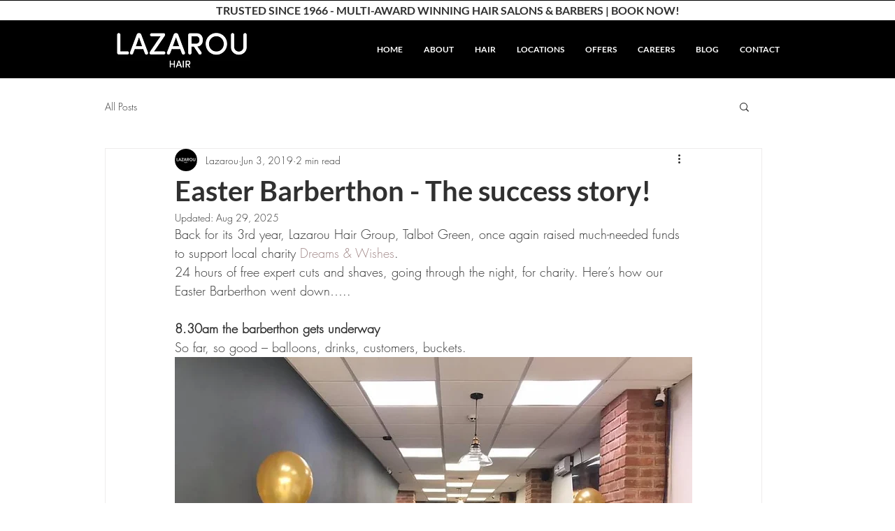

--- FILE ---
content_type: text/css; charset=utf-8
request_url: https://www.lazarouhairsalons.co.uk/_serverless/pro-gallery-css-v4-server/layoutCss?ver=2&id=5cq4a-not-scoped&items=3793_720_960%7C3448_720_960&container=7229.625_740_419_720&options=gallerySizeType:px%7CenableInfiniteScroll:true%7CtitlePlacement:SHOW_ON_HOVER%7CimageMargin:20%7CisVertical:true%7CgridStyle:0%7CgalleryLayout:1%7CnumberOfImagesPerRow:3%7CgallerySizePx:300%7CcubeRatio:0.35%7CcubeType:fill%7CgalleryThumbnailsAlignment:bottom%7CthumbnailSpacings:0
body_size: -207
content:
#pro-gallery-5cq4a-not-scoped [data-hook="item-container"][data-idx="0"].gallery-item-container{opacity: 1 !important;display: block !important;transition: opacity .2s ease !important;top: 0px !important;left: 0px !important;right: auto !important;height: 480px !important;width: 360px !important;} #pro-gallery-5cq4a-not-scoped [data-hook="item-container"][data-idx="0"] .gallery-item-common-info-outer{height: 100% !important;} #pro-gallery-5cq4a-not-scoped [data-hook="item-container"][data-idx="0"] .gallery-item-common-info{height: 100% !important;width: 100% !important;} #pro-gallery-5cq4a-not-scoped [data-hook="item-container"][data-idx="0"] .gallery-item-wrapper{width: 360px !important;height: 480px !important;margin: 0 !important;} #pro-gallery-5cq4a-not-scoped [data-hook="item-container"][data-idx="0"] .gallery-item-content{width: 360px !important;height: 480px !important;margin: 0px 0px !important;opacity: 1 !important;} #pro-gallery-5cq4a-not-scoped [data-hook="item-container"][data-idx="0"] .gallery-item-hover{width: 360px !important;height: 480px !important;opacity: 1 !important;} #pro-gallery-5cq4a-not-scoped [data-hook="item-container"][data-idx="0"] .item-hover-flex-container{width: 360px !important;height: 480px !important;margin: 0px 0px !important;opacity: 1 !important;} #pro-gallery-5cq4a-not-scoped [data-hook="item-container"][data-idx="0"] .gallery-item-wrapper img{width: 100% !important;height: 100% !important;opacity: 1 !important;} #pro-gallery-5cq4a-not-scoped [data-hook="item-container"][data-idx="1"].gallery-item-container{opacity: 1 !important;display: block !important;transition: opacity .2s ease !important;top: 0px !important;left: 380px !important;right: auto !important;height: 480px !important;width: 360px !important;} #pro-gallery-5cq4a-not-scoped [data-hook="item-container"][data-idx="1"] .gallery-item-common-info-outer{height: 100% !important;} #pro-gallery-5cq4a-not-scoped [data-hook="item-container"][data-idx="1"] .gallery-item-common-info{height: 100% !important;width: 100% !important;} #pro-gallery-5cq4a-not-scoped [data-hook="item-container"][data-idx="1"] .gallery-item-wrapper{width: 360px !important;height: 480px !important;margin: 0 !important;} #pro-gallery-5cq4a-not-scoped [data-hook="item-container"][data-idx="1"] .gallery-item-content{width: 360px !important;height: 480px !important;margin: 0px 0px !important;opacity: 1 !important;} #pro-gallery-5cq4a-not-scoped [data-hook="item-container"][data-idx="1"] .gallery-item-hover{width: 360px !important;height: 480px !important;opacity: 1 !important;} #pro-gallery-5cq4a-not-scoped [data-hook="item-container"][data-idx="1"] .item-hover-flex-container{width: 360px !important;height: 480px !important;margin: 0px 0px !important;opacity: 1 !important;} #pro-gallery-5cq4a-not-scoped [data-hook="item-container"][data-idx="1"] .gallery-item-wrapper img{width: 100% !important;height: 100% !important;opacity: 1 !important;} #pro-gallery-5cq4a-not-scoped .pro-gallery-prerender{height:480px !important;}#pro-gallery-5cq4a-not-scoped {height:480px !important; width:740px !important;}#pro-gallery-5cq4a-not-scoped .pro-gallery-margin-container {height:480px !important;}#pro-gallery-5cq4a-not-scoped .pro-gallery {height:480px !important; width:740px !important;}#pro-gallery-5cq4a-not-scoped .pro-gallery-parent-container {height:480px !important; width:760px !important;}

--- FILE ---
content_type: text/css; charset=utf-8
request_url: https://www.lazarouhairsalons.co.uk/_serverless/pro-gallery-css-v4-server/layoutCss?ver=2&id=cqo69-not-scoped&items=3687_250_64%7C3459_162_44&container=8868.625_350_234.75_720&options=gallerySizeType:px%7CenableInfiniteScroll:true%7CtitlePlacement:SHOW_ON_HOVER%7CgridStyle:1%7CimageMargin:20%7CgalleryLayout:2%7CisVertical:false%7CnumberOfImagesPerRow:3%7CgallerySizePx:300%7CcubeRatio:1.3333333333333333%7CcubeType:fit%7CgalleryThumbnailsAlignment:bottom%7CthumbnailSpacings:0
body_size: -210
content:
#pro-gallery-cqo69-not-scoped [data-hook="item-container"][data-idx="0"].gallery-item-container{opacity: 1 !important;display: block !important;transition: opacity .2s ease !important;top: 0px !important;left: 0px !important;right: auto !important;height: 77px !important;width: 103px !important;} #pro-gallery-cqo69-not-scoped [data-hook="item-container"][data-idx="0"] .gallery-item-common-info-outer{height: 100% !important;} #pro-gallery-cqo69-not-scoped [data-hook="item-container"][data-idx="0"] .gallery-item-common-info{height: 100% !important;width: 100% !important;} #pro-gallery-cqo69-not-scoped [data-hook="item-container"][data-idx="0"] .gallery-item-wrapper{width: 103px !important;height: 77px !important;margin: 0 !important;} #pro-gallery-cqo69-not-scoped [data-hook="item-container"][data-idx="0"] .gallery-item-content{width: 103px !important;height: 26px !important;margin: 25px 0px !important;opacity: 1 !important;} #pro-gallery-cqo69-not-scoped [data-hook="item-container"][data-idx="0"] .gallery-item-hover{width: 103px !important;height: 26px !important;opacity: 1 !important;} #pro-gallery-cqo69-not-scoped [data-hook="item-container"][data-idx="0"] .item-hover-flex-container{width: 103px !important;height: 26px !important;margin: 25px 0px !important;opacity: 1 !important;} #pro-gallery-cqo69-not-scoped [data-hook="item-container"][data-idx="0"] .gallery-item-wrapper img{width: 100% !important;height: 100% !important;opacity: 1 !important;} #pro-gallery-cqo69-not-scoped [data-hook="item-container"][data-idx="1"].gallery-item-container{opacity: 1 !important;display: block !important;transition: opacity .2s ease !important;top: 0px !important;left: 123px !important;right: auto !important;height: 77px !important;width: 104px !important;} #pro-gallery-cqo69-not-scoped [data-hook="item-container"][data-idx="1"] .gallery-item-common-info-outer{height: 100% !important;} #pro-gallery-cqo69-not-scoped [data-hook="item-container"][data-idx="1"] .gallery-item-common-info{height: 100% !important;width: 100% !important;} #pro-gallery-cqo69-not-scoped [data-hook="item-container"][data-idx="1"] .gallery-item-wrapper{width: 104px !important;height: 77px !important;margin: 0 !important;} #pro-gallery-cqo69-not-scoped [data-hook="item-container"][data-idx="1"] .gallery-item-content{width: 104px !important;height: 28px !important;margin: 25px 0px !important;opacity: 1 !important;} #pro-gallery-cqo69-not-scoped [data-hook="item-container"][data-idx="1"] .gallery-item-hover{width: 104px !important;height: 28px !important;opacity: 1 !important;} #pro-gallery-cqo69-not-scoped [data-hook="item-container"][data-idx="1"] .item-hover-flex-container{width: 104px !important;height: 28px !important;margin: 25px 0px !important;opacity: 1 !important;} #pro-gallery-cqo69-not-scoped [data-hook="item-container"][data-idx="1"] .gallery-item-wrapper img{width: 100% !important;height: 100% !important;opacity: 1 !important;} #pro-gallery-cqo69-not-scoped .pro-gallery-prerender{height:77.25px !important;}#pro-gallery-cqo69-not-scoped {height:77.25px !important; width:350px !important;}#pro-gallery-cqo69-not-scoped .pro-gallery-margin-container {height:77.25px !important;}#pro-gallery-cqo69-not-scoped .pro-gallery {height:77.25px !important; width:350px !important;}#pro-gallery-cqo69-not-scoped .pro-gallery-parent-container {height:77.25px !important; width:370px !important;}